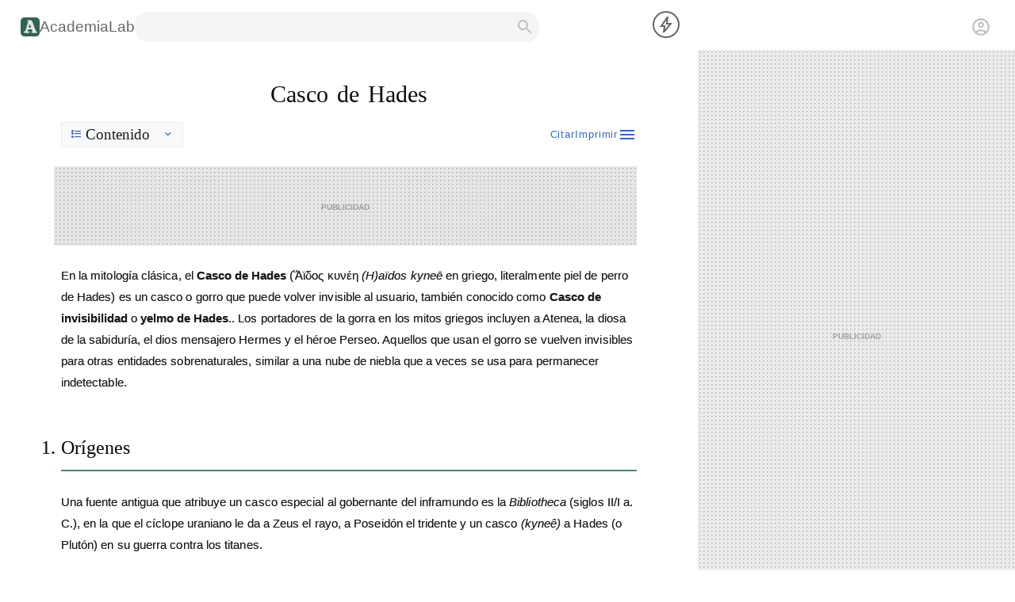

--- FILE ---
content_type: text/html;charset=utf-8
request_url: https://academia-lab.com/enciclopedia/casco-de-hades/
body_size: 14475
content:
<!DOCTYPE html><html  data-capo=""><head><meta charset="UTF-8">
<meta name="viewport" content="width=device-width, initial-scale=1.0">
<title>Casco de Hades _ AcademiaLab</title>
<script async src="https://pagead2.googlesyndication.com/pagead/js/adsbygoogle.js?client=ca-pub-8041967973863946" crossorigin="anonymous"></script>
<style>@charset "UTF-8";:root{--body-color-1:#4d4d4d}body{background-color:#fff;display:grid;grid:"A" auto "B" 0 "C" 0 "D" auto "E" auto "F" auto/100%}@media screen and (min-width:900px){body{grid:"D D D" auto "A A A" 0 "B B B" var(--banner-top-height) "G G G" var(--interline-top-height) "C C E" auto "H H H" 0 "F F F" auto/0 1fr 300px;--nav-top-height:max(6.33vh,42px);--banner-top-height:0;--interline-top-height:0;--related-cta-section:10vh;--footer-bottom-height:46vh;font:normal max(16px,1.172vw)/1.6 sans-serif;margin:0}}@media screen and (min-width:1200px){body{grid-template-columns:0 1fr 400px}}@media screen and (min-width:1800px){body{grid-template-columns:300px 1fr 300px}}#__nuxt{display:contents}@media screen and (max-width:899px){main{box-sizing:border-box;color:var(--theme-color-dark-1);contain:layout paint style;grid-area:D;height:auto;padding:20px 15px 1em;width:100%}}@media screen and (min-width:900px){main{color:#181b1b;flex:1;flex-direction:column;grid-area:C;height:auto;line-height:1.6;margin:0 6vw;padding:2em 0 6vh}}.title-wrapper{align-items:center;border-bottom:3px solid #ebebeb;display:flex;flex-direction:column;padding:.3ch 0}@media screen and (max-width:899px){.title-wrapper{margin:0 0 40px}}@media screen and (min-width:900px){.title-wrapper{border-bottom:none;padding:0}}main h1{flex:1;font-family:Arial,Helvetica,sans-serif;font-size:2.343vw;font-weight:400}@media screen and (max-width:899px){main h1{color:#082636;contain:content;font-size:7.2vw;font-weight:500;-webkit-hyphens:manual;hyphens:manual;letter-spacing:-.015em;line-height:1.5;margin:0;word-spacing:.2ch}}@media screen and (min-width:900px){main h1{margin:0 0 .4em;padding:0;word-spacing:.2ch}main h1,main h2,main h3,main h4,main h5,main h6{color:#0a0e0f;cursor:default;font-family:Linux Libertine,Georgia,Times,"Source Serif Pro",serif}}main p{font-size:1.172vw;line-height:1.8;text-wrap:pretty}main p:has(a){color:#141414}@media screen and (max-width:899px){main p{color:#021824;font-size:3.88vw;margin:1em 0;word-spacing:.05ch}}@media screen and (min-width:900px){main p{cursor:default;letter-spacing:.005em;margin:.8em 0;text-shadow:0 0 0 rgba(0,0,0,.5)}main p:has(a){word-spacing:.015em}}@media screen and (min-width:900px){main b,main strong{letter-spacing:normal}}main.mtext p{font-size:16px}main.btext p{font-size:20px}main li{font-size:1.172vw;letter-spacing:-.01ch;margin:.83em 0;text-wrap:pretty}@media screen and (max-width:899px){main li{color:#021824;font-size:3.88vw;margin:1em 15px;word-spacing:.02ch}}@media screen and (min-width:900px){main li{cursor:default;font-size:16px;line-height:1.4;margin-top:.44em}}main a{color:#36c;text-decoration:none}.content-wrappet{counter-set:sup-notes}@media screen and (max-width:899px){.content-wrappet{display:flex;flex-direction:column}.content-wrappet>p:first-of-type:not(section~p){order:-1}}.content-wrappet section{display:contents}@media screen and (max-width:899px){.content-wrappet section:first-of-type p:first-of-type{order:-1}}.wad-title{background-image:radial-gradient(rgba(34,34,34,.219) 1px,transparent 0);background-size:5px 5px;contain:strict;height:200px;width:auto}@media screen and (max-width:899px){.wad-title{margin:20px -15px}}@media screen and (min-width:900px){.wad-title{background-color:#e6e6e6;height:250px;margin:1.5em 0 1.5em -1ch}.wad-title.ad-sub-title-w{height:100px}.wad-title:has(.adsbygoogle:not([data-ad-status=filled])){border-radius:.8em}}@media screen and (max-width:899px){.wad-title .adsbygoogle{display:block;height:200px;margin:auto;width:300px}}@media screen and (min-width:900px){.wad-title .adsbygoogle{display:block;height:100%;margin:auto;width:100%}}.adsbygoogle:not([data-ad-status=filled]):after{color:#000;content:"publicidad";font-size:14px;font-variant:all-petite-caps;font-weight:700;left:50%;opacity:.3;position:absolute;top:50%;transform:translate(-50%,-50%);z-index:-1}main sup.notes{color:#36c;font-weight:700;padding-left:.5ch}main sup.notes:before{content:counter(sup-notes,decimal);counter-increment:sup-notes}main sup.notes label{background:#fff;bottom:0;display:none;line-height:normal;padding:1em;position:absolute;width:20vw}main sup.notes:hover label{display:inline-flex}@media screen and (min-width:900px){.logo-footer{height:1.5em;width:1.5em}}.non{display:none!important}dialog{outline:none}@media screen and (min-width:900px){.embed-video{align-items:center;display:flex;justify-content:center}}@media screen and (max-width:899px){.embed-video iframe{border-radius:2em;width:100%}}.thumbcaption{color:var(--body-color-1);font-size:.875rem;letter-spacing:-.05em}@media screen and (max-width:899px){.thumb{margin:10px 15px}}.sexually-explicit{display:none}.aside-left{display:none!important}.aside-right{display:none}@media screen and (min-width:900px){.aside-right{align-items:center;background-color:#ebebeb;background-image:radial-gradient(rgba(34,34,34,.219) 1px,transparent 0);background-size:5px 5px;display:flex;flex:1;flex-direction:column;grid-area:E;max-width:400px;width:100%}.aside-right:has(.adsbygoogle:not([data-ad-status=filled])){border-radius:.8em}}.ad-rail-left{display:none!important}main{counter-reset:list-h2 0}main h2{border-bottom:3px solid #ebebeb;font-size:1.904vw}@media screen and (max-width:899px){main h2{color:#082636;font-size:6.2vw;font-weight:500;line-height:1.4;margin:90px 10px 45px;padding:0 0 .2em;text-align:center;word-spacing:.1ch}}@media screen and (min-width:900px){main h2{align-items:center;border-bottom:2px solid #428a72;counter-increment:list-h2 1;counter-reset:list-h3 0;display:flex;font-weight:400;margin:2em 0 1em;padding:0 0 .4em;position:relative;text-shadow:0 0 0 rgba(0,0,0,.25);word-spacing:.1ch}main h2:before{content:counter(list-h2) ".";left:-1em;position:absolute}}main h3{font-size:1.1em;margin:3em 15px .61em}@media screen and (max-width:899px){main h3{color:#082636;word-spacing:.1ch}}@media screen and (min-width:900px){main h3{counter-increment:list-h3 1;display:flex;font-size:1.611vw;font-weight:400;letter-spacing:-.01ch;margin:2em 0 .5em;text-shadow:0 0 0 rgba(0,0,0,.5)}main h3:before{content:counter(list-h2) "." counter(list-h3) ".";padding-right:.5em}}main h4,main h5,main h6{font-size:1em}@media screen and (min-width:900px){main h5{line-height:.4em;margin-bottom:0}}main h6{line-height:.4em;margin-bottom:0}main figure.table{display:block;overflow:auto}main figure.video{margin:auto}@media screen and (min-width:900px){main table.infobox{float:right;margin:0 0 0 20px;width:30%}}main table.infobox ul{list-style-position:inside;padding:0}@media screen and (min-width:900px){main table.seriebox{float:right;margin:0 0 0 20px;width:30%}}main .right{clear:both;float:right}main .left{clear:both;float:left}main a:hover{color:#447ff5;text-decoration:underline}main a.new{color:#d73333}main a.new:hover{color:#ff4242}@media screen and (min-width:900px){main blockquote{background:#f5f5f5;border-radius:1em;margin:1em 2em 1em 3em;padding:1em;text-align:right}main blockquote p{line-height:1.2}}.infobox-image{text-align:center}.shortdescription{display:none}.flagicon{display:inline-flex;margin:5px}.tright{clear:both;margin:0 0 0 15px}.mw-halign-right,.tright{float:right}@media screen and (min-width:900px){:root{--theme-border-radius-1:0;--theme-border-radius-2:3px;--theme-dark-color-1:#333;--skin-nav-color:#fff;--skin-nav-wg:bold;--skin-inbox-border:1px solid #8a8a8a}#nav-main{grid-area:D;height:100%;z-index:9}#nav-wrapper-main{display:contents}.no-desktop{display:none}.lastLogin{justify-self:flex-end;margin:0 2ch 0 auto}#menu-item-23836 a{width:7ch}#accountBtn .avatar{border:2px solid #d3d3d3;border-radius:50%;margin-right:1em}.loginWraper{cursor:pointer;display:flex;height:70%;padding:0 2.2ch 0 20px;place-items:center}.desk-info-wrapper{display:inline-flex;display:none;gap:1ch}html::-webkit-scrollbar{width:20px}html::-webkit-scrollbar-track{background-color:transparent}html::-webkit-scrollbar-thumb{background:#bcbab7;border:2px solid #fff;border-radius:8px;min-height:40px}html::-webkit-scrollbar-thumb:hover{background:#99a3a6}html::-webkit-scrollbar-button{background:#f2f2f2;display:inline-block}#menu-btn,.searchsubmit,.spandelmenudelnav,label.menu-icon{display:none}.wp-block-pullquote blockquote{display:contents}.ad-rela-content,.ad-top-body{display:flex;justify-content:center}.ad-top-body{height:100%;width:100%}.ad-main-desk{display:block;height:calc(100vh - var(--nav-top-height));padding-top:calc(var(--nav-top-height));position:sticky;top:0;width:100%}main h2:has(+.ad-wrapper-inpage){margin-bottom:0}em{display:contents}pre{white-space:pre-wrap}figure{display:table}blockquote.alignleft{float:left;margin:1.6em 2em 1.6em auto;width:45%}main blockquote cite{display:block;font-size:.875em;font-style:normal;letter-spacing:.05em;text-align:right}main .wp-block-pullquote{border:2px solid #3b3541;display:revert;margin:1.3em 6% 1em 3%;padding:2em}figure.wp-block-pullquote.alignleft{float:left;width:50%}main img{border:0;height:auto}.wp-block-image figure,figure.wp-block-image{width:-moz-min-content;width:min-content}main figure img{margin:auto}main figure:has(figcaption) img{margin:0 1ch}.wp-block-image figcaption{padding:0 1ch}.wp-block-image{margin:4em 4%}.wp-block-image a,div.wp-block-image{display:contents}.wp-block-image img{cursor:pointer;display:block}.wp-block-image .alignright,.wp-block-image.alignright{border:1px solid #d3d3d3;display:flex;flex-direction:column;float:right;margin:0 0 0 1em;padding:.5em}.wp-block-image .alignleft,.wp-block-image.alignleft{border:1px solid #d3d3d3;display:flex;flex-direction:column;float:left;margin:0 1em 0 0;padding:.5em}.wp-block-image .aligncenter,.wp-block-image.aligncenter{display:flex;flex-direction:column;margin:auto}.wp-block-image .aligncenter img,.wp-block-image.aligncenter img{border:1px solid #d3d3d3;padding:1em}.wp-block-image :where(.alignright,.alignleft,.aligncenter) figcaption,.wp-block-image:where(.alignright,.alignleft,.aligncenter) figcaption{order:1}.wp-block-image :where(.alignright,.alignleft,.aligncenter) img,.wp-block-image:where(.alignright,.alignleft,.aligncenter) img{order:2}.aligncenter figcaption{text-align:center}.size-medium{max-width:25vw}.size-large:not(.is-resized) img{max-height:60vh;width:auto}.size-full:not(.is-resized) img{max-height:80vh}main table,main td,main th{border:2px solid #ebebeb;border-collapse:collapse;box-sizing:border-box;padding:0 1ch}main tr{color:var(--body-color-1)}.desc-right{float:right}.desc-right .wp-block-image{border:1px solid #d3d3d3;margin:0 1em 0 0;max-width:20vw;padding:.5em}.desc-right .wp-block-button{border:1px solid #d3d3d3;border-top:unset;max-width:20vw;padding:.5em;text-align:center}.desc-right .wp-block-button__link{display:block}.desc-right .wp-block-table{border:1px solid #d3d3d3;border-top:unset;margin:0;max-width:20vw;padding:.5em;width:100%}.desc-right .wp-block-table :where(table,th,td){border:unset}main figcaption{color:var(--body-color-1);display:table-caption;font-size:.875em;letter-spacing:-.03ch}.wp-block-columns{display:flex}.col-two{-moz-column-count:2;column-count:2;-moz-column-gap:2em;column-gap:2em}sub,sup{font-size:75%;line-height:0;position:relative;vertical-align:baseline}sup{top:-.5em}sub{bottom:-.25em}.wp-block-pullquote a:hover,.wp-block-pullquote.wp-block-pullquote p a{color:inherit}a.wikicommons{align-items:center;display:flex;flex-direction:column;font-size:.6em;margin:1em 0}.mwe-math-mathml-a11y{display:none}.ad-anchor-wrapper,.ad-bottom-wrapper{display:none!important}#nav-main{grid-area:A}.ad-main-desk{height:100vh!important;padding-top:unset!important}::-webkit-search-cancel-button{display:none}}@media screen and (max-width:899px){:root{--nav-top-height:8vh;--brand-top-height:120px;--banner-top-height:0;--subnav-bottom-scape:calc(var(--nav-top-height)*2);--background-main-color:#fff;--theme-color-dark-1:#202122}@keyframes slideInFromLeft{0%{transform:translateX(-100%)}to{transform:translateX(0)}}body{font:normal 16px/1.5 sans-serif;height:100%;margin:0;width:100%}.ad-rela-content,.ad-top-body{display:flex;justify-content:center}.ad-anchor-wrapper{background-color:#fff;contain:layout paint size style;height:calc(var(--nav-top-height)*2);left:0;position:fixed;top:0;width:100%;z-index:1}.in-flex{display:none}html::-webkit-scrollbar{display:none}.barra2{display:none!important}.wp-block-pullquote blockquote,a,em,form,label,strong{display:contents}.contenidoprincipal>ol,.contenidoprincipal>ul,.piedepagina{display:flex;flex-direction:column}img,input{display:inline-flex;flex-direction:column}.titular div{font-size:.6em}main :is(h4,h5,h6){margin-top:1.4em}main :is(h4,h5){margin-bottom:.6em}main :is(h5,h6):after{content:"."}main h4{line-height:120%}main figure{display:table}.wp-block-image figure,figure.wp-block-image{align-items:center;box-sizing:border-box;display:flex;flex-direction:column-reverse;margin:1em 0 2em;width:100%}figcaption{display:table-caption;text-align:center}.desc-right :where(table,.wp-block-table){margin-bottom:unset}.desc-right .wp-block-buttons{border:1px solid #d3d3d3;border-top:unset;margin:0 40px;padding:.5em;text-align:center}.wp-block-table{display:block;margin:0;overflow:scroll;width:100%}figcaption:before,h3,h4,h5,h6{font-weight:700}.fs20{font-size:20px}#article :is(ol,ul){padding-left:1.5em}blockquote{line-height:normal;margin:2.3em 1em 1.6em 4.5em}.wp-block-pullquote{border:2px solid #3b3541;display:revert;margin:1em 6% 1em 3%;padding:.9em 2em}::selection{background:#c0392b;color:#fff}::-moz-selection{background:#c0392b;color:#fff}a.wikicommons{align-items:center;display:flex;flex-direction:column;font-size:.6em;margin:1em 0}.mwe-math-mathml-a11y{display:none}.ad-main-desk,.desk-info-wrapper,.item-search,.lastLogin{display:none!important}.metamainlogo:hover{background-color:#c0392b;color:#fff}p br{content:"";display:block;margin-bottom:1em}ul li::marker{content:"─ "}table{border:1px solid #e6e6e6;border-collapse:collapse;border-spacing:0;margin-bottom:30px}table caption,table th{background:#e6e6e6;padding:5px 10px}table td{padding:5px 10px}blockquote>cite{display:block;font-size:.8em;font-style:normal;letter-spacing:.05em;text-align:right}blockquote p{text-indent:unset}.wp-block-pullquote p{background-color:unset;color:#332e38;font-size:1.6em;margin:0;text-indent:unset!important}.wp-block-pullquote p>a{color:inherit}.wp-block-pullquote p>a:hover{text-decoration:unset}.wp-block-pullquote p>sup{top:-.8em}img{border:0;height:auto;max-width:100%}section:has(h2.dropped) h2~*{display:none}}:root{--theme-transition-1:cubic-bezier(0.46,0.03,0.52,0.96)}@keyframes getIn{0%{opacity:0}to{opacity:1}}.icon{font-size:24px;height:1em;opacity:0;visibility:hidden;width:1em}.icons-loaded .icon{height:1em;opacity:1;transition:opacity 0s .2s;visibility:visible;width:1em}.katex .katex-mathml{display:none}</style>
<style>@media screen and (max-width:899px){#main-header{background-color:#052b29;box-sizing:border-box;contain:layout paint size style;display:grid;gap:10px 5px;grid:"A B C" auto/auto;grid-area:A;height:110px;justify-content:space-between;padding:0 15px 10px;place-items:center;width:100%}}@media screen and (min-width:900px){#main-header{align-items:center;contain:strict;display:flex;gap:30px;grid-area:D;height:38px;margin:0;padding:15px 10px 10px 26px}.options-header{display:none}}.main-header-logo{align-items:center;display:flex;gap:.5ch}.main-header-logo a{color:#666;font-size:1.2em;text-decoration:none}@media screen and (max-width:899px){.main-header-logo{display:none}}.search-do{cursor:pointer}@media screen and (max-width:899px){.search-do{fill:#fff;display:inline-flex;padding:0 3px}}@media screen and (min-width:900px){.search-do{padding:0 6px;fill:silver;display:inline-flex}}@media screen and (max-width:899px){.search-frame{align-items:center;border:1px solid #fff;border-radius:2em;display:flex;grid-area:B;overflow:hidden}}@media screen and (min-width:900px){.search-frame{align-items:center;background-color:#f5f5f5;border-radius:1em;display:flex;height:100%;overflow:hidden}.search-frame:has(span:focus),.search-frame:hover{border-color:#4e6ef2;box-shadow:0 2px 5px 1px rgba(64,60,67,.16)}.search-frame:has(span:focus) .search-do,.search-frame:hover .search-do{color:#2c2e30}}@media screen and (max-width:899px){.inputdelsearch{background-color:#fff;border:1px solid #e6e6e6;border-bottom-left-radius:2em;border-top-left-radius:2em;flex:1;font-size:1em;line-height:1.6em;padding:5px;width:55vw}}@media screen and (min-width:900px){.inputdelsearch{-webkit-appearance:textfield;-moz-appearance:textfield;appearance:textfield;border:none;box-sizing:border-box;font-size:100%;line-height:normal;margin:0;max-width:100%;padding:0 1ch;width:37vw}.inputdelsearch:focus{outline:none}}@media screen and (max-width:899px){#accountBtn{display:contents;grid-area:C}}</style>
<style>@media screen and (min-width:900px){.to-remove{display:none!important}}#piedepaginar{grid-area:F}@media screen and (max-width:899px){#piedepaginar{align-items:center;color:#fff;contain:layout paint size style;height:30vh;justify-content:center}}#piedepaginar:after{background:#f2f2f2;content:"";display:block;height:1em;width:100%}.footerContainer{align-items:center;box-sizing:border-box;display:flex;height:100%;justify-content:space-evenly;padding:0 6.4vw;width:100%}@media screen and (min-width:900px){.footerContainer{flex-direction:column;gap:1em;padding-bottom:5em;padding-top:5em}}.infoWrapper{align-items:center;display:flex;flex:1.0526;justify-content:space-between;width:100%}@media screen and (min-width:900px){.infoWrapper{flex-direction:column}}.infoWrapper div{color:#333;display:flex;flex-direction:column}@media screen and (min-width:900px){.infoWrapper div{flex-direction:row;gap:1em}}.infoWrapper div span a{all:inherit;cursor:pointer}@media screen and (min-width:900px){.infoWrapper div span a{display:inline-block}}.infoWrapper div span:first-child{font-weight:700}@media screen and (min-width:900px){.infoWrapper div span:first-child{font-weight:400}}.headerWrapper{display:grid;flex:1;place-items:center}.footerLogo .metamainlogo{height:-moz-fit-content;height:fit-content;padding:0 0 0 3px}.footerLogo .metamainlogo a{color:#333}.footerLogo .formdelsearch{height:-moz-fit-content;height:fit-content;margin-left:0;margin-top:16px;padding:unset;width:24.56vw}@media screen and (min-width:900px){.footerLogo{flex-direction:column;gap:10px}.footerLogo,.metamainlogo{align-items:center;display:flex}.metamainlogo{font-size:1.5em;font-weight:900;gap:7.8px;grid-area:a;height:100%;overflow:hidden}.metamainlogo a{color:#4d4d4d;font-family:Lato,sans-serif;font-weight:900;text-decoration:none}}@media screen and (max-width:899px){#piedepaginar .metamainlogo,.footerLogo{display:contents}#piedepaginar .metamainlogo a,.footerLogo .formdelsearch{display:none}#piedepaginar div{align-items:center;flex-direction:column}.headerWrapper{display:flex;place-content:center}.infoWrapper{display:grid;place-content:center}.infoWrapper span a{display:contents}#piedepaginar div:last-child{display:inline-flex}.infoWrapper div:not(:last-child){display:none}.metamainlogo{color:#000;font-family:Lato,sans-serif;font-size:20px;font-weight:900;grid-area:B;opacity:.8;overflow:hidden}.metamainlogo a{color:inherit;text-decoration:none}}</style>
<style>.contextWrapper{display:flex}.contextWrapper div{padding:12px}.contextPointer{height:6px;position:absolute;top:-8px;width:12px}.contextPointer polyline{fill:#fff;stroke:#dadce0;stroke-width:1px}#contextN10n{background-color:#333;border-radius:4px;color:#fff;opacity:0;padding:8px;position:fixed;transform:translateX(-50%);transition:opacity .3s ease-in-out}#contextN10n.show{animation:slide-up .5s ease-in-out;opacity:1}@keyframes slide-up{0%{transform:translateY(20px)}to{transform:translateY(0)}}.focusInteractive{background:#fff;border:2px solid #fff;border-radius:3px;box-shadow:0 0 15px -5px #000;color:#3b3541;letter-spacing:normal;line-height:3.125ex;padding:11px;text-rendering:optimizeLegibility;transform:scale(1.2) translateX(4vw)}@media (orientation:portrait){.focusInteractive{transform:scale(1.2) translateX(7%);width:calc(84vw - 50px)}}#editorBlock{border-left:.4em solid orange;left:-1.8em;outline:unset;padding-left:1.4em;position:relative;width:100%}#editorBlock *{cursor:text}#nav-wrapper-search{align-items:center;background:#fff;border-bottom:2px solid #d3d3d3;border-radius:2ch;box-sizing:border-box;display:flex;height:8vh;justify-content:center;margin:1ch;width:calc(100% - 2ch)}#adjustDlg{border:1px solid #e6e6e6;border-radius:3px;box-shadow:0 2px 8px 2px rgba(64,60,67,.16);outline:none}#adjustDlg::backdrop{background:transparent}.adjustDlgWrapper{border-bottom:1px solid #e6e6e6;display:flex;flex-direction:column}.adjustDlgItem{display:flex}.adjustDlgItemDesc{display:flex;padding:15px;place-items:center}.adjustDlgItemSett{padding:15px}.adjustDlgRadioWrapper{display:flex;flex-direction:column;gap:12px}.adjustDlgRadioOptLabel{padding:6px 6px 6px 0}.adjustDlgRadioOpt input{outline:none}</style>
<style>#citeDlg{box-shadow:0 2px 8px 2px rgba(64,60,67,.16);max-width:max(40vw,300px);padding:0}#citeDlg::backdrop{background:transparent}#citeDlg div{padding:1em 1em 1em 3em;text-indent:-2em}#citeDlg span{word-break:break-all}</style>
<style>.custom-menu{background:#fff;border:1px solid #ccc;border-radius:5px;color:#333;display:none;font-family:sans-serif;opacity:0;overflow:hidden;padding:0;position:absolute;white-space:nowrap;z-index:1000}.custom-menu li{cursor:pointer;list-style-type:none;padding:8px 12px;transition:all .3s ease;-webkit-user-select:none;-moz-user-select:none;user-select:none}.custom-menu li:hover{background-color:#def}.custom-ia-panel{background:#fff;border:1px solid #ccc;border-radius:5px;color:#141414;display:none;max-width:40vw;opacity:0;overflow:hidden;padding:1em 1.5em;position:absolute;z-index:1000;position-anchor:--anchor-summarize;bottom:anchor(center);left:anchor(right)}.custom-ia-panel-wrapper{align-items:center;display:flex;flex-direction:column;gap:1em;height:100%;justify-content:center;letter-spacing:.02em;line-height:1.8;text-shadow:0 0 1em rgba(22,29,27,.2);width:100%;word-spacing:.06em}.custom-ia-panel-wrapper *{margin:0}.editor-link,.editor-options{background:#fff;border:1px solid #ccc;border-radius:5px;color:#333;display:none;font-family:monospace;opacity:0;overflow:hidden;padding:8px 12px;position:absolute;z-index:1000}.editor-options-w{align-items:center;display:flex;gap:1em}.editor-options-w .icon{cursor:pointer;-webkit-user-select:none;-moz-user-select:none;user-select:none}.editor-options-w .section{align-items:center;display:flex}.editor-options-w .divider{background-color:#d9d9d9;height:1em;margin:0 4px;width:1px}.link-field{align-items:center;border:1px solid #d3d3d3;border-radius:.2em;display:flex;height:2em;outline:none;padding:0 1ch;width:35ch}.editor-link-w,.link-options{display:flex;gap:1ch}.link-options{align-items:center}.link-options .icon{cursor:pointer;-webkit-user-select:none;-moz-user-select:none;user-select:none}[data-action=summarize]{anchor-name:--anchor-summarize}</style>
<style>@media screen and (max-width:899px){#tools{display:flex;flex-direction:row-reverse;margin:0 10px;padding:10px 0}#tools span{color:#1b3852}}@media screen and (min-width:900px){#tools{display:flex;height:2em;width:100%}#tools span{color:#1b3852;color:#36c;cursor:pointer;display:flex;font-size:.8em;letter-spacing:.07em;place-items:center;-webkit-user-select:none;-moz-user-select:none;user-select:none;fill:#36c}}@media screen and (max-width:899px){#tools .t-options{display:flex;flex-direction:row-reverse;gap:1ch}#tools .t-options #printBtn{display:none}}@media screen and (min-width:900px){#tools .t-options{display:flex;flex-direction:row-reverse;gap:1.1ch;height:100%}}</style>
<style>.toc-heading{background-color:#f8f9fa;border:1px solid #eaecf0;cursor:pointer;font-size:1.2em;padding:.2em 1ch;-webkit-user-select:none;-moz-user-select:none;user-select:none}@media screen and (max-width:899px){.toc-heading{display:none}}@media screen and (min-width:900px){.toc-heading{align-items:center;display:flex;font-family:Linux Libertine,Georgia,Times,"Source Serif Pro",serif;margin-bottom:0;width:-moz-fit-content;width:fit-content}}.toc-list{background-color:#f8f9fa;border:1px solid #eaecf0;margin:0;padding:1ch 2ch;width:-moz-fit-content;width:fit-content}@media screen and (max-width:899px){.toc-list{box-sizing:border-box;list-style-position:inside;margin:0;padding:1ch 1ch .3ch!important;text-align:center}.toc-list ::marker{color:#888}}@media screen and (min-width:900px){.toc-list{height:-moz-fit-content;height:fit-content;list-style-position:inside;padding:1ch 2ch;z-index:1}}.toc-list ::marker{color:#888}.toc-icon{color:#5f6368;margin-right:5px}.toc-control{color:#5f6368;margin-left:15px}</style>
<style>.rel-heading{width:-moz-fit-content;width:fit-content}@media screen and (min-width:900px){.rel-heading{margin-bottom:1em}}.related-item{position:relative}@media screen and (max-width:899px){.related-item h3{color:revert}}@media screen and (min-width:900px){.related-item{color:#447ff5;text-decoration:underline}.related-item h3{margin-top:1em}}.related-desc{display:none}.more-results{border-radius:.4em;box-shadow:0 2px 5px 1px rgba(64,60,67,.16);cursor:pointer;display:flex;justify-content:center;margin-top:4em;padding:1em 0}.more-results:hover{-webkit-text-decoration:underline #447ff5;text-decoration:underline #447ff5}@media screen and (min-width:900px){.more-results{background-color:#565656;color:#fff;font-weight:700;margin:4em auto auto;padding:.8em 1.6em;width:-moz-fit-content;width:fit-content}}</style>
<style>.related-video-wrapper{align-items:center;display:flex;flex-direction:column;margin-top:50px}@media screen and (max-width:899px){.related-video-wrapper{margin:100px 0 50px}}.matched-video{display:flex;flex-direction:column;width:-moz-fit-content;width:fit-content}@media screen and (max-width:899px){.matched-video,.matched-video iframe{width:100%}}@media screen and (min-width:900px){.matched-video iframe{border-radius:1.4em}}</style>
<link rel="stylesheet" href="/_nuxt/ToolBox.DGITEsEQ.css">
<link rel="stylesheet" href="/_nuxt/encyclo.BTrMrUMi.css">
<link rel="modulepreload" as="script" crossorigin href="/_nuxt/VcfoSrD3.js">
<link rel="modulepreload" as="script" crossorigin href="/_nuxt/DC8zXd0F.js">
<link rel="modulepreload" as="script" crossorigin href="/_nuxt/BbPYQXfb.js">
<link rel="modulepreload" as="script" crossorigin href="/_nuxt/DGurbLKO.js">
<link rel="modulepreload" as="script" crossorigin href="/_nuxt/Baz7bvK5.js">
<link rel="modulepreload" as="script" crossorigin href="/_nuxt/CHOp6kAN.js">
<link rel="modulepreload" as="script" crossorigin href="/_nuxt/BnfTGbfv.js">
<link rel="modulepreload" as="script" crossorigin href="/_nuxt/C6UA_DqD.js">
<link rel="modulepreload" as="script" crossorigin href="/_nuxt/B9NjFyzJ.js">
<link rel="modulepreload" as="script" crossorigin href="/_nuxt/Rijik6Ag.js">
<link rel="modulepreload" as="script" crossorigin href="/_nuxt/A1eHvLSd.js">
<link rel="modulepreload" as="script" crossorigin href="/_nuxt/C1WQh76d.js">
<link rel="modulepreload" as="script" crossorigin href="/_nuxt/C66sg5pB.js">
<link rel="modulepreload" as="script" crossorigin href="/_nuxt/nW9xVO0z.js">
<link rel="modulepreload" as="script" crossorigin href="/_nuxt/DqEyRnOK.js">
<link rel="modulepreload" as="script" crossorigin href="/_nuxt/D84d2Dfd.js">
<link rel="modulepreload" as="script" crossorigin href="/_nuxt/CbtB59O_.js">
<link rel="modulepreload" as="script" crossorigin href="/_nuxt/BQiLSmsZ.js">
<link rel="modulepreload" as="script" crossorigin href="/_nuxt/B6EJHpQO.js">
<link rel="prefetch" as="style" crossorigin href="/_nuxt/asistente.eCPfIf-S.css">
<link rel="prefetch" as="script" crossorigin href="/_nuxt/nmSRlR9k.js">
<link rel="prefetch" as="script" crossorigin href="/_nuxt/BnvtZz7v.js">
<link rel="prefetch" as="script" crossorigin href="/_nuxt/Bk3ZLe56.js">
<link rel="prefetch" as="script" crossorigin href="/_nuxt/Cz5teZe0.js">
<link rel="prefetch" as="script" crossorigin href="/_nuxt/DPEKG9z9.js">
<link rel="prefetch" as="script" crossorigin href="/_nuxt/DTE3Bi00.js">
<link rel="prefetch" as="script" crossorigin href="/_nuxt/BFUzg2Q4.js">
<link rel="prefetch" as="script" crossorigin href="/_nuxt/7NtvaF_C.js">
<link rel="prefetch" as="style" crossorigin href="/_nuxt/NewEntry.D8PIjzfU.css">
<link rel="prefetch" as="script" crossorigin href="/_nuxt/OgBTKdZt.js">
<link rel="prefetch" as="script" crossorigin href="/_nuxt/SqhMPTx0.js">
<link rel="prefetch" as="script" crossorigin href="/_nuxt/DJUupPiT.js">
<link rel="prefetch" as="script" crossorigin href="/_nuxt/Dn9wjljH.js">
<link rel="prefetch" as="script" crossorigin href="/_nuxt/4H6cuwmn.js">
<link rel="prefetch" as="script" crossorigin href="/_nuxt/jVe_RZgq.js">
<link rel="prefetch" as="script" crossorigin href="/_nuxt/odbk32p2.js">
<link rel="prefetch" as="script" crossorigin href="/_nuxt/C9JLEmzJ.js">
<link rel="prefetch" as="script" crossorigin href="/_nuxt/CK4sZmxj.js">
<link rel="prefetch" as="script" crossorigin href="/_nuxt/DNQS0R1K.js">
<meta name="theme-color" content="#232f34">
<link rel="icon" href="/logo/logo-1-center-darkgreen-nobg-64x64.webp">
<script type="module" src="/_nuxt/VcfoSrD3.js" crossorigin></script></head><body><div id="__nuxt"><!--[--><header id="main-header" class="composicionedellogo"><svg class="options-header" xmlns="http://www.w3.org/2000/svg" height="26px" viewBox="0 -960 960 960" width="26px" fill="silver"><path d="M120-240v-80h720v80H120Zm0-200v-80h720v80H120Zm0-200v-80h720v80H120Z"></path></svg><span class="main-header-logo"><img src="[data-uri]" alt="Academia Lab logo" class="logo-footer"><a href="/" title="Academia Lab">AcademiaLab</a></span><div class="search-frame"><span class="inputdelsearch" contenteditable></span><span class="search-do"><svg xmlns="http://www.w3.org/2000/svg" height="24" viewBox="0 0 24 24" width="24" fill="inherit"><path d="M0 0h24v24H0V0z" fill="none"></path><path d="M15.5 14h-.79l-.28-.27C15.41 12.59 16 11.11 16 9.5 16 5.91 13.09 3 9.5 3S3 5.91 3 9.5 5.91 16 9.5 16c1.61 0 3.09-.59 4.23-1.57l.27.28v.79l5 4.99L20.49 19l-4.99-5zm-6 0C7.01 14 5 11.99 5 9.5S7.01 5 9.5 5 14 7.01 14 9.5 11.99 14 9.5 14z"></path></svg></span></div><div class="in-flex" style="flex:1;"></div><div id="accountBtn" class="loginWraper"><svg xmlns="http://www.w3.org/2000/svg" height="26px" viewBox="0 -960 960 960" width="26px" fill="silver"><path d="M234-276q51-39 114-61.5T480-360q69 0 132 22.5T726-276q35-41 54.5-93T800-480q0-133-93.5-226.5T480-800q-133 0-226.5 93.5T160-480q0 59 19.5 111t54.5 93Zm246-164q-59 0-99.5-40.5T340-580q0-59 40.5-99.5T480-720q59 0 99.5 40.5T620-580q0 59-40.5 99.5T480-440Zm0 360q-83 0-156-31.5T197-197q-54-54-85.5-127T80-480q0-83 31.5-156T197-763q54-54 127-85.5T480-880q83 0 156 31.5T763-763q54 54 85.5 127T880-480q0 83-31.5 156T763-197q-54 54-127 85.5T480-80Zm0-80q53 0 100-15.5t86-44.5q-39-29-86-44.5T480-280q-53 0-100 15.5T294-220q39 29 86 44.5T480-160Zm0-360q26 0 43-17t17-43q0-26-17-43t-43-17q-26 0-43 17t-17 43q0 26 17 43t43 17Zm0-60Zm0 360Z"></path></svg></div></header><aside id="aside-main" class="aside-left" role="complementary"><ins class="ad-rail-left adsbygoogle ad-main-desk" data-ad-client="ca-pub-8041967973863946" data-ad-slot="4634772639"></ins></aside><aside id="aside-main" class="aside-right" role="complementary"><ins class="ad-rail-right adsbygoogle ad-main-desk" data-ad-client="ca-pub-8041967973863946" data-ad-slot="4634772639"></ins></aside><!--[--><main id="article" class="contenidoprincipal"><div class="title-wrapper"><h1 class="titular">Casco de Hades</h1><div id="tools"><!--[--><div class="toc-heading"><span class="icon material-symbols-outlined toc-icon">format_list_bulleted</span> Contenido <span class="icon material-symbols-outlined toc-control">keyboard_arrow_down</span></div><!----><!--]--><div style="flex:1;"></div><div class="t-options"><span><svg xmlns="http://www.w3.org/2000/svg" height="24px" viewBox="0 -960 960 960" width="24px" fill="inherit"><path d="M120-240v-80h720v80H120Zm0-200v-80h720v80H120Zm0-200v-80h720v80H120Z"></path></svg></span><span id="printBtn">Imprimir</span><span id="citeBtn">Citar</span></div></div></div><div class="wad-title ad-sub-title-w"><ins class="adsbygoogle" data-ad-client="ca-pub-8041967973863946" data-ad-slot="9177354549"></ins></div><div class="content-wrappet"><!-- wp:paragraph -->
<p>En la mitología clásica, el <strong>Casco de Hades</strong> (Ἅϊδος κυνέη <em>(H)aïdos kyneē</em> en griego, literalmente piel de perro de Hades) es un casco o gorro que puede volver invisible al usuario, también conocido como <strong>Casco de invisibilidad</strong> o <strong>yelmo de Hades</strong>.. Los portadores de la gorra en los mitos griegos incluyen a Atenea, la diosa de la sabiduría, el dios mensajero Hermes y el héroe Perseo. Aquellos que usan el gorro se vuelven invisibles para otras entidades sobrenaturales, similar a una nube de niebla que a veces se usa para permanecer indetectable.</p>
<!-- /wp:paragraph -->

<!-- wp:heading -->
<h2 id="origenes">Orígenes</h2>
<!-- /wp:heading -->

<!-- wp:paragraph -->
<p>Una fuente antigua que atribuye un casco especial al gobernante del inframundo es la <em>Bibliotheca</em> (siglos II/I a. C.), en la que el cíclope uraniano le da a Zeus el rayo, a Poseidón el tridente y un casco <em>(kyneê)</em> a Hades (o Plutón) en su guerra contra los titanes.</p>
<!-- /wp:paragraph -->

<!-- wp:paragraph -->
<p>En la mitología clásica se dice regularmente que el casco pertenece al dios del inframundo. Rabelais lo llama el Casco de Plutón y Erasmo el Casco de Orcus. El yelmo se vuelve proverbial para aquellos que ocultan su verdadera naturaleza con un artificio astuto: "el yelmo de Plutón, que hace invisible al hombre político, es secreto en el consejo y celeridad en la ejecución".</p>
<!-- /wp:paragraph -->

<!-- wp:heading -->
<h2 id="usuarios">Usuarios</h2>
<!-- /wp:heading -->

<!-- wp:heading {"level":3} -->
<h3 id="infierno">Infierno</h3>
<!-- /wp:heading -->

<!-- wp:paragraph -->
<p>Como su nombre lo indica, Hades era dueño del casco. Fue forjado para él por Elder Cyclopses después de que él y sus hermanos Zeus y Poseidón los liberaran del Tártaro. Luego usó este casco con gran efecto durante la Titanomaquia y fue fundamental para derrotar a los Titanes.</p>
<!-- /wp:paragraph -->

<!-- wp:heading {"level":3} -->
<h3 id="atenea">Atenea</h3>
<!-- /wp:heading -->

<!-- wp:paragraph -->
<p>Atenea, la diosa de la sabiduría, la batalla y la artesanía, usó el Gorro de Invisibilidad en un caso durante la Guerra de Troya. Lo usó para volverse invisible para Ares cuando ayudó a Diomedes, su enemigo. Su ayuda incluso permitió a Diomedes herir al dios de la guerra con una lanza.</p>
<!-- /wp:paragraph -->

<!-- wp:heading {"level":3} -->
<h3 id="hermes">Hermes</h3>
<!-- /wp:heading -->

<!-- wp:paragraph -->
<p>El dios mensajero Hermes usó el gorro durante su batalla con Hipólito, el gigante.</p>
<!-- /wp:paragraph -->

<!-- wp:heading {"level":3} -->
<h3 id="perseo">Perseo</h3>
<!-- /wp:heading -->

<!-- wp:paragraph -->
<p>En algunas historias, Perseo recibió el Gorro de Invisibilidad (junto con las Sandalias Aladas) de Atenea cuando fue a matar a la Gorgona Medusa, que lo ayudó a escapar de sus hermanas. En otros mitos, sin embargo, Perseo obtuvo estos elementos de las ninfas estigias. El gorro de invisibilidad no se usó para evitar las miradas petrificantes de las Gorgonas, sino para escapar del inmortal Stheno y Euryale más tarde después de que decapitó a Medusa.</p>
<!-- /wp:paragraph -->

<!-- wp:heading -->
<h2 id="en-la-cultura-popular">En la cultura popular</h2>
<!-- /wp:heading -->

<!-- wp:paragraph -->
<p>En la serie <em>Percy Jackson &amp; the Olympians</em> de Rick Riordan, Annabeth Chase (una hija de Athena) recibió una gorra de béisbol de los New York Yankees de su madre que era una gorra disfrazada de invisibilidad. En la misma serie, el antagonista principal, Luke Castellan, robó el Yelmo de la Oscuridad de Hades, así como el rayo maestro de Zeus. Hades también lo ha usado en <em>La Sangre del Olimpo</em>, donde va desterrando a los hijos de Gea y Tártaro, los gigantes, al Tártaro.</p>
<!-- /wp:paragraph -->

<!-- wp:paragraph -->
<p>El casco también aparece en la comedia mitológica italiana <em>Arrivano i titani</em>, pero sus poderes de invisibilidad funcionan en esta versión solo de noche.</p>
<!-- /wp:paragraph -->

<!-- wp:paragraph -->
<p>El timón juega un papel importante en la novela <em>Ilium</em> de Dan Simmons, en la que el narrador escólico Thomas Hockenberry adquiere el artefacto a través de Afrodita en su plan para que el escólico espíe y finalmente asesine a la diosa Atenea.</p>
<!-- /wp:paragraph --></div><!--[--><h2 class="rel-heading">Contenido relacionado</h2><!--[--><a class="related-item" href="/enciclopedia/creonte-rey-de-tebas/"><p>Creonte (rey de Tebas)</p><span class="related-desc">Creonte es una figura en la mitología griega mejor conocida como la regla de Tebas en la leyenda de...</span></a><a class="related-item" href="/enciclopedia/andromeda-mitologia/"><p>Andrómeda (mitología)</p><span class="related-desc">En la mitología griega, Andrómeda es la hija del rey de Etiopía, Cefeo, y su esposa, Casiopea. Cuando Cassiopeia se jacta de ser más bella que las...</span></a><a class="related-item" href="/enciclopedia/equidna-mitologia/"><p>Equidna (mitología)</p><span class="related-desc">En la mitología griega, equidna era un monstruo, mitad mujer y mitad serpiente, que vivía solo en una cueva. Fue la compañera del temible monstruo Tifón y...</span></a><!--]--><div class="more-results"> Más resultados... </div><!--]--><div class="related-video-wrapper" data-nosnippet><div class="matched-video"><span>Te puede interesar</span><iframe width="560" height="315" src="https://www.youtube.com/embed/AxKeI8vMua0" title="YouTube video player" frameborder="0" allow="accelerometer; autoplay; clipboard-write; encrypted-media; gyroscope; picture-in-picture" allowfullscreen></iframe></div></div></main><!--]--><footer id="piedepaginar" class="piedepagina"><link href="https://fonts.googleapis.com/css2?family=Lato:wght@900&amp;display=swap" rel="stylesheet"><div class="footerContainer"><div class="headerWrapper"><header class="footerLogo"><span class="metamainlogo"><img src="[data-uri]" alt="Academia Lab logo" class="logo-footer"><a href=" https://academia-lab.com/ "> AcademiaLab </a></span></header></div><div class="infoWrapper"><div><span></span><span>YouTube: <a href="https://www.youtube.com/@academialab">@academialab</a></span><span>TikTok: <a href="https://www.tiktok.com/@academialab">@academialab</a></span><span>LinkedIn: <a href="https://www.linkedin.com/company/academialab/">@academialab</a></span><span class="non">Facebook: <a href="https://www.facebook.com/academialabf">@academialabf</a></span><span class="non">Instagram: <a href="https://www.instagram.com/academialabf/">@academialabf</a></span><span class="non">X: <a href="https://x.com/academialabf">@academialabf</a></span></div><div class="to-remove"><span><a href="#">Tema</a></span><span><a href="#">Categorías</a></span><span><a href="#">Libros</a></span></div><div><span>Site design / logo ©</span><span>2024 AcademiaLab</span><span><a href="https://creativecommons.org/licenses/by-nc-nd/4.0/deed.es">CC BY-NC-ND</a></span><span><a href="mailto:info@academia-lab.com">info@academia-lab.com</a></span></div></div></div></footer><span></span><dialog id="adjustDlg"><div class="adjustDlgWrapper"><div class="adjustDlgItem"><div class="adjustDlgItemDesc">Tamaño del texto:</div><div class="adjustDlgItemSett"><div class="adjustDlgRadioWrapper"><div class="adjustDlgRadioOpt"><input type="radio" value="14" id="sText" name="loptions" checked><label class="adjustDlgRadioOptLabel" for="sText">Pequeño</label></div><div class="adjustDlgRadioOpt"><input type="radio" value="16" name="loptions" id="mText"><label class="adjustDlgRadioOptLabel" for="mText">Mediano</label></div><div class="adjustDlgRadioOpt"><input type="radio" value="20" name="loptions" id="bText"><label class="adjustDlgRadioOptLabel" for="bText">Grande</label></div></div></div></div></div></dialog><!--[--><ul class="custom-menu"><li data-action="copy">Copiar</li><li data-action="edit">Editar</li><li data-action="summarize">Resumir</li></ul><div class="custom-ia-panel"><div class="custom-ia-panel-wrapper"><l-tail-chase size="40" speed="1.75" color="black"></l-tail-chase></div></div><div class="editor-options"><div class="editor-options-w"><span class="icon material-symbols-outlined" data-action="editor-undo">undo</span><span class="icon material-symbols-outlined" data-action="editor-redo">redo</span><div class="divider"></div><span class="icon material-symbols-outlined" data-action="editor-bold">format_bold</span><span class="icon material-symbols-outlined" data-action="editor-italic">format_italic</span><span class="icon material-symbols-outlined" data-action="editor-underline">format_underlined</span><span class="icon material-symbols-outlined" data-action="editor-strikethrough">strikethrough_s</span><span class="icon material-symbols-outlined" data-action="editor-superscript">superscript</span><span class="icon material-symbols-outlined" data-action="editor-subscript">subscript</span><span class="icon material-symbols-outlined" data-action="editor-linkpopup">link</span><div class="divider"></div><span class="icon material-symbols-outlined" data-action="editor-save">save</span></div></div><div class="editor-link"><div class="editor-link-w"><div class="link-field" contenteditable="true"></div><div class="link-options"><span class="icon material-symbols-outlined" data-action="editor-linkpopup-cancel">cancel</span><span class="icon material-symbols-outlined" data-action="editor-linkpopup-add">check_circle</span></div></div></div><!--]--><!--]--></div><div id="teleports"></div><script type="application/json" data-nuxt-data="nuxt-app" data-ssr="true" id="__NUXT_DATA__">[["ShallowReactive",1],{"data":2,"state":34,"once":36,"_errors":37,"serverRendered":40,"path":41},["ShallowReactive",3],{"content":4,"related":16},{"status":5,"payload":7},{"code":6},200,{"id":8,"slug":9,"datePublished":10,"dateModified":11,"author":12,"status":13,"title":14,"content":15},571174,"casco-de-hades","2022-12-17T17:52:10Z","2022-12-17T17:52:13Z","AcademiaLab Editors","publish","Casco de Hades","\u003C!-- wp:paragraph -->\n\u003Cp>En la mitología clásica, el \u003Cstrong>Casco de Hades\u003C/strong> (Ἅϊδος κυνέη \u003Cem>(H)aïdos kyneē\u003C/em> en griego, literalmente piel de perro de Hades) es un casco o gorro que puede volver invisible al usuario, también conocido como \u003Cstrong>Casco de invisibilidad\u003C/strong> o \u003Cstrong>yelmo de Hades\u003C/strong>.. Los portadores de la gorra en los mitos griegos incluyen a Atenea, la diosa de la sabiduría, el dios mensajero Hermes y el héroe Perseo. Aquellos que usan el gorro se vuelven invisibles para otras entidades sobrenaturales, similar a una nube de niebla que a veces se usa para permanecer indetectable.\u003C/p>\n\u003C!-- /wp:paragraph -->\n\n\u003C!-- wp:heading -->\n\u003Ch2 id=\"origenes\">Orígenes\u003C/h2>\n\u003C!-- /wp:heading -->\n\n\u003C!-- wp:paragraph -->\n\u003Cp>Una fuente antigua que atribuye un casco especial al gobernante del inframundo es la \u003Cem>Bibliotheca\u003C/em> (siglos II/I a. C.), en la que el cíclope uraniano le da a Zeus el rayo, a Poseidón el tridente y un casco \u003Cem>(kyneê)\u003C/em> a Hades (o Plutón) en su guerra contra los titanes.\u003C/p>\n\u003C!-- /wp:paragraph -->\n\n\u003C!-- wp:paragraph -->\n\u003Cp>En la mitología clásica se dice regularmente que el casco pertenece al dios del inframundo. Rabelais lo llama el Casco de Plutón y Erasmo el Casco de Orcus. El yelmo se vuelve proverbial para aquellos que ocultan su verdadera naturaleza con un artificio astuto: \"el yelmo de Plutón, que hace invisible al hombre político, es secreto en el consejo y celeridad en la ejecución\".\u003C/p>\n\u003C!-- /wp:paragraph -->\n\n\u003C!-- wp:heading -->\n\u003Ch2 id=\"usuarios\">Usuarios\u003C/h2>\n\u003C!-- /wp:heading -->\n\n\u003C!-- wp:heading {\"level\":3} -->\n\u003Ch3 id=\"infierno\">Infierno\u003C/h3>\n\u003C!-- /wp:heading -->\n\n\u003C!-- wp:paragraph -->\n\u003Cp>Como su nombre lo indica, Hades era dueño del casco. Fue forjado para él por Elder Cyclopses después de que él y sus hermanos Zeus y Poseidón los liberaran del Tártaro. Luego usó este casco con gran efecto durante la Titanomaquia y fue fundamental para derrotar a los Titanes.\u003C/p>\n\u003C!-- /wp:paragraph -->\n\n\u003C!-- wp:heading {\"level\":3} -->\n\u003Ch3 id=\"atenea\">Atenea\u003C/h3>\n\u003C!-- /wp:heading -->\n\n\u003C!-- wp:paragraph -->\n\u003Cp>Atenea, la diosa de la sabiduría, la batalla y la artesanía, usó el Gorro de Invisibilidad en un caso durante la Guerra de Troya. Lo usó para volverse invisible para Ares cuando ayudó a Diomedes, su enemigo. Su ayuda incluso permitió a Diomedes herir al dios de la guerra con una lanza.\u003C/p>\n\u003C!-- /wp:paragraph -->\n\n\u003C!-- wp:heading {\"level\":3} -->\n\u003Ch3 id=\"hermes\">Hermes\u003C/h3>\n\u003C!-- /wp:heading -->\n\n\u003C!-- wp:paragraph -->\n\u003Cp>El dios mensajero Hermes usó el gorro durante su batalla con Hipólito, el gigante.\u003C/p>\n\u003C!-- /wp:paragraph -->\n\n\u003C!-- wp:heading {\"level\":3} -->\n\u003Ch3 id=\"perseo\">Perseo\u003C/h3>\n\u003C!-- /wp:heading -->\n\n\u003C!-- wp:paragraph -->\n\u003Cp>En algunas historias, Perseo recibió el Gorro de Invisibilidad (junto con las Sandalias Aladas) de Atenea cuando fue a matar a la Gorgona Medusa, que lo ayudó a escapar de sus hermanas. En otros mitos, sin embargo, Perseo obtuvo estos elementos de las ninfas estigias. El gorro de invisibilidad no se usó para evitar las miradas petrificantes de las Gorgonas, sino para escapar del inmortal Stheno y Euryale más tarde después de que decapitó a Medusa.\u003C/p>\n\u003C!-- /wp:paragraph -->\n\n\u003C!-- wp:heading -->\n\u003Ch2 id=\"en-la-cultura-popular\">En la cultura popular\u003C/h2>\n\u003C!-- /wp:heading -->\n\n\u003C!-- wp:paragraph -->\n\u003Cp>En la serie \u003Cem>Percy Jackson &amp; the Olympians\u003C/em> de Rick Riordan, Annabeth Chase (una hija de Athena) recibió una gorra de béisbol de los New York Yankees de su madre que era una gorra disfrazada de invisibilidad. En la misma serie, el antagonista principal, Luke Castellan, robó el Yelmo de la Oscuridad de Hades, así como el rayo maestro de Zeus. Hades también lo ha usado en \u003Cem>La Sangre del Olimpo\u003C/em>, donde va desterrando a los hijos de Gea y Tártaro, los gigantes, al Tártaro.\u003C/p>\n\u003C!-- /wp:paragraph -->\n\n\u003C!-- wp:paragraph -->\n\u003Cp>El casco también aparece en la comedia mitológica italiana \u003Cem>Arrivano i titani\u003C/em>, pero sus poderes de invisibilidad funcionan en esta versión solo de noche.\u003C/p>\n\u003C!-- /wp:paragraph -->\n\n\u003C!-- wp:paragraph -->\n\u003Cp>El timón juega un papel importante en la novela \u003Cem>Ilium\u003C/em> de Dan Simmons, en la que el narrador escólico Thomas Hockenberry adquiere el artefacto a través de Afrodita en su plan para que el escólico espíe y finalmente asesine a la diosa Atenea.\u003C/p>\n\u003C!-- /wp:paragraph -->",{"status":17,"payload":18},{"code":6},{"id":19,"slug":9,"recordsID":8,"lastUpdate":20,"relatedContent":21},205653,"2024-06-11T00:14:28.732765Z",[22,26,30],{"title":23,"desc":24,"url":25},"Creonte (rey de Tebas)","Creonte es una figura en la mitología griega mejor conocida como la regla de Tebas en la leyenda de...","/enciclopedia/creonte-rey-de-tebas/",{"title":27,"desc":28,"url":29},"Andrómeda (mitología)","En la mitología griega, Andrómeda es la hija del rey de Etiopía, Cefeo, y su esposa, Casiopea. Cuando Cassiopeia se jacta de ser más bella que las...","/enciclopedia/andromeda-mitologia/",{"title":31,"desc":32,"url":33},"Equidna (mitología)","En la mitología griega, equidna era un monstruo, mitad mujer y mitad serpiente, que vivía solo en una cueva. Fue la compañera del temible monstruo Tifón y...","/enciclopedia/equidna-mitologia/",["Reactive",35],{},["Set"],["ShallowReactive",38],{"content":39,"related":39},null,true,"/enciclopedia/casco-de-hades/"]</script>
<script>window.__NUXT__={};window.__NUXT__.config={public:{},app:{baseURL:"/",buildId:"88f70622-6877-42fc-8c70-90a92a0acbdc",buildAssetsDir:"/_nuxt/",cdnURL:""}}</script>
<script defer src="https://www.googletagmanager.com/gtag/js?id=G-3NVN9267P3"></script>
<script>(async(e,t,a)=>{e[t]=async function(){(e[a]=e[a]||[]).push(arguments),e.dispatchEvent(new CustomEvent("layerUpdated",{detail:arguments}))},e[t]("js",new Date),e[t]("config","G-3NVN9267P3",{transport_type:"beacon"}),e.addEventListener("error",(a=>{e[t]("error",a),a.preventDefault()}))})(window,"gtag","dataLayer")</script></body></html>

--- FILE ---
content_type: text/html; charset=utf-8
request_url: https://www.google.com/recaptcha/api2/aframe
body_size: 267
content:
<!DOCTYPE HTML><html><head><meta http-equiv="content-type" content="text/html; charset=UTF-8"></head><body><script nonce="3iU7ARUvhu8XSPfsivAuTw">/** Anti-fraud and anti-abuse applications only. See google.com/recaptcha */ try{var clients={'sodar':'https://pagead2.googlesyndication.com/pagead/sodar?'};window.addEventListener("message",function(a){try{if(a.source===window.parent){var b=JSON.parse(a.data);var c=clients[b['id']];if(c){var d=document.createElement('img');d.src=c+b['params']+'&rc='+(localStorage.getItem("rc::a")?sessionStorage.getItem("rc::b"):"");window.document.body.appendChild(d);sessionStorage.setItem("rc::e",parseInt(sessionStorage.getItem("rc::e")||0)+1);localStorage.setItem("rc::h",'1769247216811');}}}catch(b){}});window.parent.postMessage("_grecaptcha_ready", "*");}catch(b){}</script></body></html>

--- FILE ---
content_type: text/javascript; charset=utf-8
request_url: https://academia-lab.com/_nuxt/DqEyRnOK.js
body_size: -173
content:
function t(e){let[i,...n]=e.split(/([?#])/);return i.endsWith("/")||(i+="/"),e=i+n.join(""),e}export{t as e};


--- FILE ---
content_type: text/javascript; charset=utf-8
request_url: https://academia-lab.com/_nuxt/BIC__yLP.js
body_size: 299
content:
import{F as i,J as c,y as l,z as r,A as n}from"./VcfoSrD3.js";const p=i({__name:"AuxCTA",setup(u){async function a(){var s;const e=`/asistente/?i=${(s=document.querySelector(".titular"))==null?void 0:s.textContent}`;window.open(e,"_blank")}async function o(){setTimeout(async function(){const t=document.querySelector(".ia-cta-label");t==null||t.classList.add("active"),setTimeout(async()=>{t==null||t.classList.remove("active")},3*1e3)},5*1e3)}return c(async function(){o()}),(t,e)=>(l(),r("div",{class:"ia-cta-w",onClick:a},e[0]||(e[0]=[n("svg",{xmlns:"http://www.w3.org/2000/svg",height:"24px",viewBox:"0 -960 960 960",width:"24px",fill:"inherit"},[n("path",{d:"m422-232 207-248H469l29-227-185 267h139l-30 208ZM320-80l40-280H160l360-520h80l-40 320h240L400-80h-80Zm151-390Z"})],-1),n("span",{class:"ia-cta-label"},"Inteligencia Artifical",-1)])))}});export{p as default};


--- FILE ---
content_type: text/javascript; charset=utf-8
request_url: https://academia-lab.com/_nuxt/BbPYQXfb.js
body_size: 636
content:
import{F as x,r as p,J as y,y as s,z as a,A as l,E as g,n as c,a3 as u,a4 as w,B as C,L as k,_ as N,C as T,a5 as B}from"./VcfoSrD3.js";const b={key:0,class:"icon material-symbols-outlined toc-control"},E={key:1,class:"icon material-symbols-outlined toc-control"},L={key:0,class:"toc-list"},V=["href"],A=x({__name:"AuxTOC",setup(_){const o=p(!1),r=p([]);async function m(){document.querySelectorAll("main h2:not(.rel-heading)").forEach(async function(t,e){var d;const n=t.cloneNode(!0);(d=n.querySelector(".edit-cta"))==null||d.remove();const h=n.id!==""?n.id:f(t),v={text:n.innerText,hash:"#"+h,order:e};r.value.push(v)})}function f(i){let t="";i.childNodes.forEach(n=>{n.nodeType===Node.TEXT_NODE&&(t+=n.textContent)}),t===""&&(t="1");const e=t.toLowerCase().normalize("NFD").replace(/[\u0300-\u036f]/g,"").replace(/[^\w\s-]/g,"").replace(/\s+/g,"-");return i.id=e,e}return y(async function(){m()}),(i,t)=>(s(),a(u,null,[l("div",{class:"toc-heading",onClick:t[0]||(t[0]=e=>o.value=!c(o))},[t[1]||(t[1]=l("span",{class:"icon material-symbols-outlined toc-icon"},"format_list_bulleted",-1)),t[2]||(t[2]=g(" Contenido ")),c(o)?(s(),a("span",b,"keyboard_arrow_up")):(s(),a("span",E,"keyboard_arrow_down"))]),c(o)?(s(),a("ol",L,[(s(!0),a(u,null,w(c(r),e=>(s(),a("li",{key:e.order},[l("a",{href:e.hash},C(e.text),9,V)]))),128))])):k("",!0)],64))}}),D={},O={id:"tools"};function S(_,o){const r=A;return s(),a("div",O,[T(r),o[0]||(o[0]=B('<div style="flex:1;"></div><div class="t-options"><span><svg xmlns="http://www.w3.org/2000/svg" height="24px" viewBox="0 -960 960 960" width="24px" fill="inherit"><path d="M120-240v-80h720v80H120Zm0-200v-80h720v80H120Zm0-200v-80h720v80H120Z"></path></svg></span><span id="printBtn">Imprimir</span><span id="citeBtn">Citar</span></div>',2))])}const F=N(D,[["render",S]]);export{F as _};


--- FILE ---
content_type: text/javascript; charset=utf-8
request_url: https://academia-lab.com/_nuxt/4H6cuwmn.js
body_size: 57
content:
import{f as i}from"./VcfoSrD3.js";async function n(){(window.clarity.q=window.clarity.q||[]).push(arguments)}async function o(r){if(r[0]==="clarity"&&window.clarity(...r[1]),r[0]==="error"){const e=r[1];gtag("event","jserror",{error_name:e.error?e.error.name:"CrossError",error_message:e.error?e.error.message:"",error_col:e.colno,error_line:e.lineno,error_file:window.location.href===e.filename?"local":e.filename})}}async function t(){window.clarity=n,dataLayer.forEach(function(r){o(r)}),window.addEventListener("layerUpdated",function(r){o(r.detail)},{passive:!0}),i(()=>import("https://www.clarity.ms/tag/7tjwi366s4"),[],import.meta.url)}export{t as collector};


--- FILE ---
content_type: text/javascript; charset=utf-8
request_url: https://academia-lab.com/_nuxt/CbtB59O_.js
body_size: 519
content:
const __vite__mapDeps=(i,m=__vite__mapDeps,d=(m.f||(m.f=["./DNQS0R1K.js","./VcfoSrD3.js","./C9JLEmzJ.js"])))=>i.map(i=>d[i]);
import{F as l,J as d,y as c,z as r,A as t,a5 as p,a3 as u,f as m}from"./VcfoSrD3.js";import{b as v}from"./B9NjFyzJ.js";import"./BnfTGbfv.js";const w=l({__name:"AuxContextMenu",setup(b){async function e(){if(await v())return;async function s(i){i.target.closest(".custom-menu")||(i.preventDefault(),window.cmLab.mainMenu.hide(),document.removeEventListener("mousedown",s))}async function a(){document.addEventListener("mousedown",s)}let o=!1;document.addEventListener("contextmenu",async function(i){i.preventDefault();let n=window.cmLab;o||(n=await(await m(()=>import("./DNQS0R1K.js"),__vite__mapDeps([0,1,2]),import.meta.url)).installCM(),o=!0),n.target=i.target,n.mainMenu.show(i.pageX,i.pageY),a()})}return d(async function(){e()}),(s,a)=>(c(),r(u,null,[a[0]||(a[0]=t("ul",{class:"custom-menu"},[t("li",{"data-action":"copy"},"Copiar"),t("li",{"data-action":"edit"},"Editar"),t("li",{"data-action":"summarize"},"Resumir")],-1)),a[1]||(a[1]=t("div",{class:"custom-ia-panel"},[t("div",{class:"custom-ia-panel-wrapper"},[t("l-tail-chase",{size:"40",speed:"1.75",color:"black"})])],-1)),a[2]||(a[2]=p('<div class="editor-options"><div class="editor-options-w"><span class="icon material-symbols-outlined" data-action="editor-undo">undo</span><span class="icon material-symbols-outlined" data-action="editor-redo">redo</span><div class="divider"></div><span class="icon material-symbols-outlined" data-action="editor-bold">format_bold</span><span class="icon material-symbols-outlined" data-action="editor-italic">format_italic</span><span class="icon material-symbols-outlined" data-action="editor-underline">format_underlined</span><span class="icon material-symbols-outlined" data-action="editor-strikethrough">strikethrough_s</span><span class="icon material-symbols-outlined" data-action="editor-superscript">superscript</span><span class="icon material-symbols-outlined" data-action="editor-subscript">subscript</span><span class="icon material-symbols-outlined" data-action="editor-linkpopup">link</span><div class="divider"></div><span class="icon material-symbols-outlined" data-action="editor-save">save</span></div></div><div class="editor-link"><div class="editor-link-w"><div class="link-field" contenteditable="true"></div><div class="link-options"><span class="icon material-symbols-outlined" data-action="editor-linkpopup-cancel">cancel</span><span class="icon material-symbols-outlined" data-action="editor-linkpopup-add">check_circle</span></div></div></div>',2))],64))}});export{w as default};


--- FILE ---
content_type: text/javascript; charset=utf-8
request_url: https://academia-lab.com/_nuxt/Baz7bvK5.js
body_size: 864
content:
import{e as b,h as d,r as D,s as O,t as B,j as M,k as E,a as H,l as p,m as R,n as S,g as V,p as j}from"./VcfoSrD3.js";const z=s=>s==="defer"||s===!1;function F(...s){var v;const i=typeof s[s.length-1]=="string"?s.pop():void 0;typeof s[0]!="string"&&s.unshift(i);let[t,u,a={}]=s;if(typeof t!="string")throw new TypeError("[nuxt] [asyncData] key must be a string.");if(typeof u!="function")throw new TypeError("[nuxt] [asyncData] handler must be a function.");const e=b(),g=u,P=()=>d.value,C=()=>e.isHydrating?e.payload.data[t]:e.static.data[t];a.server=a.server??!0,a.default=a.default??P,a.getCachedData=a.getCachedData??C,a.lazy=a.lazy??!1,a.immediate=a.immediate??!0,a.deep=a.deep??d.deep,a.dedupe=a.dedupe??"cancel";const f=a.getCachedData(t,e),h=f!=null;if(!e._asyncData[t]||!a.immediate){(v=e.payload._errors)[t]??(v[t]=d.errorValue);const o=a.deep?D:O;e._asyncData[t]={data:o(h?f:a.default()),pending:D(!h),error:B(e.payload._errors,t),status:D("idle"),_default:a.default}}const r={...e._asyncData[t]};delete r._default,r.refresh=r.execute=(o={})=>{if(e._asyncDataPromises[t]){if(z(o.dedupe??a.dedupe))return e._asyncDataPromises[t];e._asyncDataPromises[t].cancelled=!0}if(o._initial||e.isHydrating&&o._initial!==!1){const c=o._initial?f:a.getCachedData(t,e);if(c!=null)return Promise.resolve(c)}r.pending.value=!0,r.status.value="pending";const l=new Promise((c,n)=>{try{c(g(e))}catch(y){n(y)}}).then(async c=>{if(l.cancelled)return e._asyncDataPromises[t];let n=c;a.transform&&(n=await a.transform(c)),a.pick&&(n=N(n,a.pick)),e.payload.data[t]=n,r.data.value=n,r.error.value=d.errorValue,r.status.value="success"}).catch(c=>{if(l.cancelled)return e._asyncDataPromises[t];r.error.value=R(c),r.data.value=S(a.default()),r.status.value="error"}).finally(()=>{l.cancelled||(r.pending.value=!1,delete e._asyncDataPromises[t])});return e._asyncDataPromises[t]=l,e._asyncDataPromises[t]},r.clear=()=>K(e,t);const m=()=>r.refresh({_initial:!0}),w=a.server!==!1&&e.payload.serverRendered;{const o=V();if(o&&!o._nuxtOnBeforeMountCbs){o._nuxtOnBeforeMountCbs=[];const n=o._nuxtOnBeforeMountCbs;M(()=>{n.forEach(y=>{y()}),n.splice(0,n.length)}),E(()=>n.splice(0,n.length))}w&&e.isHydrating&&(r.error.value||f!=null)?(r.pending.value=!1,r.status.value=r.error.value?"error":"success"):o&&(e.payload.serverRendered&&e.isHydrating||a.lazy)&&a.immediate?o._nuxtOnBeforeMountCbs.push(m):a.immediate&&m();const l=j();if(a.watch){const n=H(a.watch,()=>r.refresh());l&&p(n)}const c=e.hook("app:data:refresh",async n=>{(!n||n.includes(t))&&await r.refresh()});l&&p(c)}const _=Promise.resolve(e._asyncDataPromises[t]).then(()=>r);return Object.assign(_,r),_}function K(s,i){i in s.payload.data&&(s.payload.data[i]=void 0),i in s.payload._errors&&(s.payload._errors[i]=d.errorValue),s._asyncData[i]&&(s._asyncData[i].data.value=void 0,s._asyncData[i].error.value=d.errorValue,s._asyncData[i].pending.value=!1,s._asyncData[i].status.value="idle"),i in s._asyncDataPromises&&(s._asyncDataPromises[i]&&(s._asyncDataPromises[i].cancelled=!0),s._asyncDataPromises[i]=void 0)}function N(s,i){const t={};for(const u of i)t[u]=s[u];return t}export{F as u};
